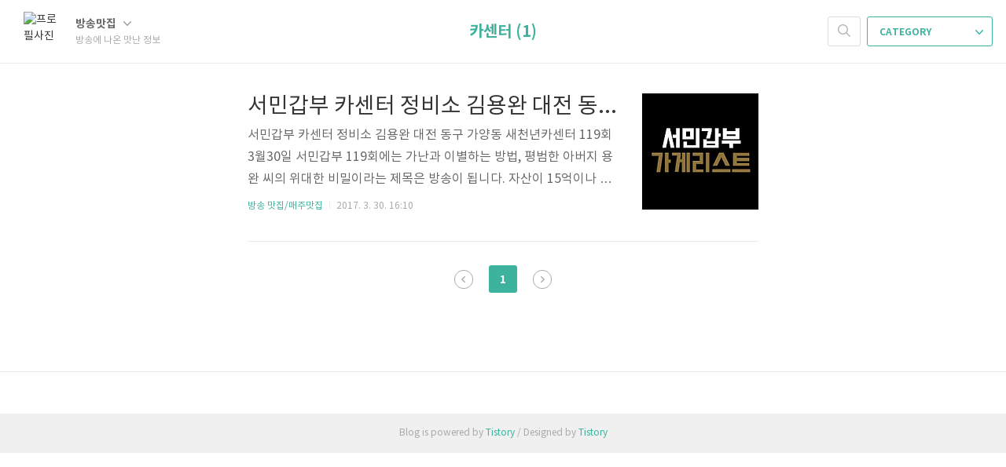

--- FILE ---
content_type: text/html;charset=UTF-8
request_url: https://tvfoodinfo.tistory.com/tag/%EC%B9%B4%EC%84%BC%ED%84%B0
body_size: 27637
content:
<!doctype html>
<html lang="ko">

                                                                                <head>
                <script type="text/javascript">if (!window.T) { window.T = {} }
window.T.config = {"TOP_SSL_URL":"https://www.tistory.com","PREVIEW":false,"ROLE":"guest","PREV_PAGE":"","NEXT_PAGE":"","BLOG":{"id":1962031,"name":"tvfoodinfo","title":"방송에 나온 맛난 정보","isDormancy":false,"nickName":"주현주현","status":"open","profileStatus":"normal"},"NEED_COMMENT_LOGIN":false,"COMMENT_LOGIN_CONFIRM_MESSAGE":"","LOGIN_URL":"https://www.tistory.com/auth/login/?redirectUrl=https://tvfoodinfo.tistory.com/tag/%25EC%25B9%25B4%25EC%2584%25BC%25ED%2584%25B0","DEFAULT_URL":"https://tvfoodinfo.tistory.com","USER":{"name":null,"homepage":null,"id":0,"profileImage":null},"SUBSCRIPTION":{"status":"none","isConnected":false,"isPending":false,"isWait":false,"isProcessing":false,"isNone":true},"IS_LOGIN":false,"HAS_BLOG":false,"IS_SUPPORT":false,"IS_SCRAPABLE":false,"TOP_URL":"http://www.tistory.com","JOIN_URL":"https://www.tistory.com/member/join","PHASE":"prod","ROLE_GROUP":"visitor"};
window.T.entryInfo = null;
window.appInfo = {"domain":"tistory.com","topUrl":"https://www.tistory.com","loginUrl":"https://www.tistory.com/auth/login","logoutUrl":"https://www.tistory.com/auth/logout"};
window.initData = {};

window.TistoryBlog = {
    basePath: "",
    url: "https://tvfoodinfo.tistory.com",
    tistoryUrl: "https://tvfoodinfo.tistory.com",
    manageUrl: "https://tvfoodinfo.tistory.com/manage",
    token: "Tq77tqy1gOAFNBLRcNH8Owy5Gwg7BAjhyjSeFgJ/VfTLClY4AXP0J8JD25UqhBk/"
};
var servicePath = "";
var blogURL = "";</script>

                
                
                
                        <!-- BusinessLicenseInfo - START -->
        
            <link href="https://tistory1.daumcdn.net/tistory_admin/userblog/userblog-7c7a62cfef2026f12ec313f0ebcc6daafb4361d7/static/plugin/BusinessLicenseInfo/style.css" rel="stylesheet" type="text/css"/>

            <script>function switchFold(entryId) {
    var businessLayer = document.getElementById("businessInfoLayer_" + entryId);

    if (businessLayer) {
        if (businessLayer.className.indexOf("unfold_license") > 0) {
            businessLayer.className = "business_license_layer";
        } else {
            businessLayer.className = "business_license_layer unfold_license";
        }
    }
}
</script>

        
        <!-- BusinessLicenseInfo - END -->
        <!-- GoogleAnalytics - START -->
        <script src="https://www.googletagmanager.com/gtag/js?id=UA-70930960-3" async="async"></script>
<script>window.dataLayer = window.dataLayer || [];
function gtag(){dataLayer.push(arguments);}
gtag('js', new Date());
gtag('config','UA-70930960-3', {
    cookie_domain: 'auto',
    cookie_flags: 'max-age=0;domain=.tistory.com',
    cookie_expires: 7 * 24 * 60 * 60 // 7 days, in seconds
});</script>

        <!-- GoogleAnalytics - END -->

<!-- System - START -->

<!-- System - END -->

        <!-- TistoryProfileLayer - START -->
        <link href="https://tistory1.daumcdn.net/tistory_admin/userblog/userblog-7c7a62cfef2026f12ec313f0ebcc6daafb4361d7/static/plugin/TistoryProfileLayer/style.css" rel="stylesheet" type="text/css"/>
<script type="text/javascript" src="https://tistory1.daumcdn.net/tistory_admin/userblog/userblog-7c7a62cfef2026f12ec313f0ebcc6daafb4361d7/static/plugin/TistoryProfileLayer/script.js"></script>

        <!-- TistoryProfileLayer - END -->

                
                <meta http-equiv="X-UA-Compatible" content="IE=Edge">
<meta name="format-detection" content="telephone=no">
<script src="//t1.daumcdn.net/tistory_admin/lib/jquery/jquery-3.5.1.min.js" integrity="sha256-9/aliU8dGd2tb6OSsuzixeV4y/faTqgFtohetphbbj0=" crossorigin="anonymous"></script>
<script type="text/javascript" src="//t1.daumcdn.net/tiara/js/v1/tiara-1.2.0.min.js"></script><meta name="referrer" content="always"/>
<meta name="google-adsense-platform-account" content="ca-host-pub-9691043933427338"/>
<meta name="google-adsense-platform-domain" content="tistory.com"/>
<meta name="description" content="KBS생생정보, MBC오늘저녁, SBS생방투데이,생활의달인, 수요미식회, VJ특공대, 찾아라맛있는티비, 식신로드, 맛있는녀석들 등 방송에 나온 맛있는 정보와 유익한 정보를 포스팅합니다."/>

    <!-- BEGIN OPENGRAPH -->
    <meta property="og:type" content="website"/>
<meta property="og:url" content="https://tvfoodinfo.tistory.com"/>
<meta property="og:site_name" content="방송에 나온 맛난 정보"/>
<meta property="og:title" content="'카센터' 태그의 글 목록"/>
<meta property="og:description" content="KBS생생정보, MBC오늘저녁, SBS생방투데이,생활의달인, 수요미식회, VJ특공대, 찾아라맛있는티비, 식신로드, 맛있는녀석들 등 방송에 나온 맛있는 정보와 유익한 정보를 포스팅합니다."/>
<meta property="og:image" content="https://img1.daumcdn.net/thumb/R800x0/?scode=mtistory2&fname=https%3A%2F%2Ft1.daumcdn.net%2Fcfile%2Ftistory%2F222410455688A4E207"/>
<meta property="og:article:author" content="'주현주현'"/>
    <!-- END OPENGRAPH -->

    <!-- BEGIN TWITTERCARD -->
    <meta name="twitter:card" content="summary_large_image"/>
<meta name="twitter:site" content="@TISTORY"/>
<meta name="twitter:title" content="'카센터' 태그의 글 목록"/>
<meta name="twitter:description" content="KBS생생정보, MBC오늘저녁, SBS생방투데이,생활의달인, 수요미식회, VJ특공대, 찾아라맛있는티비, 식신로드, 맛있는녀석들 등 방송에 나온 맛있는 정보와 유익한 정보를 포스팅합니다."/>
<meta property="twitter:image" content="https://img1.daumcdn.net/thumb/R800x0/?scode=mtistory2&fname=https%3A%2F%2Ft1.daumcdn.net%2Fcfile%2Ftistory%2F222410455688A4E207"/>
    <!-- END TWITTERCARD -->
<script type="module" src="https://tistory1.daumcdn.net/tistory_admin/userblog/userblog-7c7a62cfef2026f12ec313f0ebcc6daafb4361d7/static/pc/dist/index.js" defer=""></script>
<script type="text/javascript" src="https://tistory1.daumcdn.net/tistory_admin/userblog/userblog-7c7a62cfef2026f12ec313f0ebcc6daafb4361d7/static/pc/dist/index-legacy.js" defer="" nomodule="true"></script>
<script type="text/javascript" src="https://tistory1.daumcdn.net/tistory_admin/userblog/userblog-7c7a62cfef2026f12ec313f0ebcc6daafb4361d7/static/pc/dist/polyfills-legacy.js" defer="" nomodule="true"></script>
<link rel="icon" sizes="any" href="https://t1.daumcdn.net/tistory_admin/favicon/tistory_favicon_32x32.ico"/>
<link rel="icon" type="image/svg+xml" href="https://t1.daumcdn.net/tistory_admin/top_v2/bi-tistory-favicon.svg"/>
<link rel="apple-touch-icon" href="https://t1.daumcdn.net/tistory_admin/top_v2/tistory-apple-touch-favicon.png"/>
<link rel="stylesheet" type="text/css" href="https://t1.daumcdn.net/tistory_admin/www/style/font.css"/>
<link rel="stylesheet" type="text/css" href="https://tistory1.daumcdn.net/tistory_admin/userblog/userblog-7c7a62cfef2026f12ec313f0ebcc6daafb4361d7/static/style/content.css"/>
<link rel="stylesheet" type="text/css" href="https://tistory1.daumcdn.net/tistory_admin/userblog/userblog-7c7a62cfef2026f12ec313f0ebcc6daafb4361d7/static/pc/dist/index.css"/>
<link rel="stylesheet" type="text/css" href="https://tistory1.daumcdn.net/tistory_admin/userblog/userblog-7c7a62cfef2026f12ec313f0ebcc6daafb4361d7/static/style/uselessPMargin.css"/>
<script type="text/javascript">(function() {
    var tjQuery = jQuery.noConflict(true);
    window.tjQuery = tjQuery;
    window.orgjQuery = window.jQuery; window.jQuery = tjQuery;
    window.jQuery = window.orgjQuery; delete window.orgjQuery;
})()</script>
<script type="text/javascript" src="https://tistory1.daumcdn.net/tistory_admin/userblog/userblog-7c7a62cfef2026f12ec313f0ebcc6daafb4361d7/static/script/base.js"></script>
<script type="text/javascript" src="//developers.kakao.com/sdk/js/kakao.min.js"></script>

                
	<meta name="naver-site-verification" content="989cf7f0720896476ddc3b33b0058a54d5cfaac4" />
	<meta name="google-site-verification" content="HNjZNs9Jja4EEJoARNIdJDhXSTLuphQ4EHLLcLGgFyM" />
	<meta charset="UTF-8">
	<meta name="viewport" content="user-scalable=no,initial-scale=1.0,maximum-scale=1.0,minimum-scale=1.0,width=device-width,target-densitydpi=medium-dpi">
	<title>'카센터' 태그의 글 목록 - 방송에 나온 맛난 정보</title>
	<link rel="alternate" type="application/rss+xml" title="방송에 나온 맛난 정보" href="https://tvfoodinfo.tistory.com/rss" />

	<link rel="stylesheet" href="https://tistory1.daumcdn.net/tistory/1962031/skin/style.css?_version_=1627973584">
	<link rel="stylesheet" href="https://tistory1.daumcdn.net/tistory/1962031/skin/images/font.css?_version_=1627973584">

	<!--[if lt IE 9]>
    <script src="https://ajax.googleapis.com/ajax/libs/jquery/1.11.3/jquery.min.js"></script>
	<![endif]-->
	<!--[if gte IE 9]><!-->
	<script src="https://ajax.googleapis.com/ajax/libs/jquery/2.1.4/jquery.min.js"></script>
	<!--<![endif]-->
	
	<script async src="//pagead2.googlesyndication.com/pagead/js/adsbygoogle.js"></script>
<script>
     (adsbygoogle = window.adsbygoogle || []).push({
          google_ad_client: "ca-pub-5140049983760334",
          enable_page_level_ads: true
     });
</script>

                
                
                <style type="text/css">.another_category {
    border: 1px solid #E5E5E5;
    padding: 10px 10px 5px;
    margin: 10px 0;
    clear: both;
}

.another_category h4 {
    font-size: 12px !important;
    margin: 0 !important;
    border-bottom: 1px solid #E5E5E5 !important;
    padding: 2px 0 6px !important;
}

.another_category h4 a {
    font-weight: bold !important;
}

.another_category table {
    table-layout: fixed;
    border-collapse: collapse;
    width: 100% !important;
    margin-top: 10px !important;
}

* html .another_category table {
    width: auto !important;
}

*:first-child + html .another_category table {
    width: auto !important;
}

.another_category th, .another_category td {
    padding: 0 0 4px !important;
}

.another_category th {
    text-align: left;
    font-size: 12px !important;
    font-weight: normal;
    word-break: break-all;
    overflow: hidden;
    line-height: 1.5;
}

.another_category td {
    text-align: right;
    width: 80px;
    font-size: 11px;
}

.another_category th a {
    font-weight: normal;
    text-decoration: none;
    border: none !important;
}

.another_category th a.current {
    font-weight: bold;
    text-decoration: none !important;
    border-bottom: 1px solid !important;
}

.another_category th span {
    font-weight: normal;
    text-decoration: none;
    font: 10px Tahoma, Sans-serif;
    border: none !important;
}

.another_category_color_gray, .another_category_color_gray h4 {
    border-color: #E5E5E5 !important;
}

.another_category_color_gray * {
    color: #909090 !important;
}

.another_category_color_gray th a.current {
    border-color: #909090 !important;
}

.another_category_color_gray h4, .another_category_color_gray h4 a {
    color: #737373 !important;
}

.another_category_color_red, .another_category_color_red h4 {
    border-color: #F6D4D3 !important;
}

.another_category_color_red * {
    color: #E86869 !important;
}

.another_category_color_red th a.current {
    border-color: #E86869 !important;
}

.another_category_color_red h4, .another_category_color_red h4 a {
    color: #ED0908 !important;
}

.another_category_color_green, .another_category_color_green h4 {
    border-color: #CCE7C8 !important;
}

.another_category_color_green * {
    color: #64C05B !important;
}

.another_category_color_green th a.current {
    border-color: #64C05B !important;
}

.another_category_color_green h4, .another_category_color_green h4 a {
    color: #3EA731 !important;
}

.another_category_color_blue, .another_category_color_blue h4 {
    border-color: #C8DAF2 !important;
}

.another_category_color_blue * {
    color: #477FD6 !important;
}

.another_category_color_blue th a.current {
    border-color: #477FD6 !important;
}

.another_category_color_blue h4, .another_category_color_blue h4 a {
    color: #1960CA !important;
}

.another_category_color_violet, .another_category_color_violet h4 {
    border-color: #E1CEEC !important;
}

.another_category_color_violet * {
    color: #9D64C5 !important;
}

.another_category_color_violet th a.current {
    border-color: #9D64C5 !important;
}

.another_category_color_violet h4, .another_category_color_violet h4 a {
    color: #7E2CB5 !important;
}
</style>

                
                <link rel="stylesheet" type="text/css" href="https://tistory1.daumcdn.net/tistory_admin/userblog/userblog-7c7a62cfef2026f12ec313f0ebcc6daafb4361d7/static/style/revenue.css"/>
<link rel="canonical" href="https://tvfoodinfo.tistory.com"/>

<!-- BEGIN STRUCTURED_DATA -->
<script type="application/ld+json">
    {"@context":"http://schema.org","@type":"WebSite","url":"/","potentialAction":{"@type":"SearchAction","target":"/search/{search_term_string}","query-input":"required name=search_term_string"}}
</script>
<!-- END STRUCTURED_DATA -->
<link rel="stylesheet" type="text/css" href="https://tistory1.daumcdn.net/tistory_admin/userblog/userblog-7c7a62cfef2026f12ec313f0ebcc6daafb4361d7/static/style/dialog.css"/>
<link rel="stylesheet" type="text/css" href="//t1.daumcdn.net/tistory_admin/www/style/top/font.css"/>
<link rel="stylesheet" type="text/css" href="https://tistory1.daumcdn.net/tistory_admin/userblog/userblog-7c7a62cfef2026f12ec313f0ebcc6daafb4361d7/static/style/postBtn.css"/>
<link rel="stylesheet" type="text/css" href="https://tistory1.daumcdn.net/tistory_admin/userblog/userblog-7c7a62cfef2026f12ec313f0ebcc6daafb4361d7/static/style/tistory.css"/>
<script type="text/javascript" src="https://tistory1.daumcdn.net/tistory_admin/userblog/userblog-7c7a62cfef2026f12ec313f0ebcc6daafb4361d7/static/script/common.js"></script>

                
                </head>
<script async src="//pagead2.googlesyndication.com/pagead/js/adsbygoogle.js"></script>
<script>
  (adsbygoogle = window.adsbygoogle || []).push({
    google_ad_client: "ca-pub-5140049983760334",
    enable_page_level_ads: true
  });
</script>
                                                <body id="tt-body-tag">
                
                
                

	<div id="dkIndex">
		<a href="#dkBody">본문 바로가기</a>
		<a href="#dkGnb">메뉴 바로가기</a>
	</div>

	<div id="dkWrap" class="wrap_skin ">
		<div id="dkHead" role="banner" class="area_head ">
			<h1 class="screen_out">방송에 나온 맛난 정보</h1>
			<div class="area_profile ">
				<a class="link_profile" href="/"><img src="https://t1.daumcdn.net/cfile/tistory/222410455688A4E207" width="50" height="50" class="img_profile" alt="프로필사진"></a>
				<div class="info_profile">
					<button type="button" class="btn_name">방송맛집
						<span class="ico_skin ico_name"></span>
					</button>
					<ul class="list_name">
						<li><a href="https://tvfoodinfo.tistory.com/manage/entry/post" class="link_name">글쓰기</a></li>
						<li><a href="https://tvfoodinfo.tistory.com/manage" class="link_name">관리</a></li>
						<li class="box_division"><a href="https://tvfoodinfo.tistory.com/tag" class="link_name">태그</a></li>
						<li><a href="https://tvfoodinfo.tistory.com/guestbook" class="link_name">방명록</a></li>
						<li><a href="https://tvfoodinfo.tistory.com/rss" class="link_name">RSS</a></li>
					</ul>
					<p class="txt_condition">방송에 나온 맛난 정보</p>
				</div>
			</div>

			<button type="button" class="btn_menu">
				<span class="ico_skin ico_menu">카테고리 메뉴열기</span>
			</button>
		</div>

		<div class="dimmed_layer"></div>

		<button type="button" class="btn_close">
			<span class="ico_skin ico_close">닫기</span>
		</button>

		<div class="area_menu">
			
				<div class="area_search">
					<button type="button" class="btn_search">
						<span class="ico_skin ico_search">검색하기</span>
					</button>
					<form action="#" method="get" class="frm_search" onsubmit="try {
    window.location.href = '/search' + '/' + looseURIEncode(document.getElementsByName('search')[0].value);
    document.getElementsByName('search')[0].value = '';
    return false;
} catch (e) {}">
						<fieldset>
							<legend class="screen_out">검색하기 폼</legend>
							<label for="tfSearch" class="ico_skin lab_search">검색하기</label>
							<input type="text" name="search" value="" class="tf_search">
						</fieldset>
					</form>
				</div>
			

			<div role="navigation" class="area_navi">
				<button type="button" class="btn_cate">CATEGORY <span class="ico_skin ico_cate"></span></button>

				<div class="list_cate">
					<ul class="tt_category"><li class=""><a href="/category" class="link_tit"> ALL 전체보기 <span class="c_cnt">(4415)</span> </a>
  <ul class="category_list"><li class=""><a href="/category/%EB%B0%A9%EC%86%A1%20%EB%A0%88%EC%8B%9C%ED%94%BC" class="link_item"> 방송 레시피 <span class="c_cnt">(24)</span> </a>
  <ul class="sub_category_list"><li class=""><a href="/category/%EB%B0%A9%EC%86%A1%20%EB%A0%88%EC%8B%9C%ED%94%BC/%EB%83%89%EC%9E%A5%EA%B3%A0%EB%A5%BC%EB%B6%80%ED%83%81%ED%95%B4" class="link_sub_item"> 냉장고를부탁해 <span class="c_cnt">(14)</span> </a></li>
<li class=""><a href="/category/%EB%B0%A9%EC%86%A1%20%EB%A0%88%EC%8B%9C%ED%94%BC/%EC%B5%9C%EA%B3%A0%EC%9D%98%EC%9A%94%EB%A6%AC%EB%B9%84%EA%B2%B0" class="link_sub_item"> 최고의요리비결 <span class="c_cnt">(2)</span> </a></li>
<li class=""><a href="/category/%EB%B0%A9%EC%86%A1%20%EB%A0%88%EC%8B%9C%ED%94%BC/%EA%B8%B0%ED%83%80%EB%A0%88%EC%8B%9C%ED%94%BC" class="link_sub_item"> 기타레시피 <span class="c_cnt">(8)</span> </a></li>
</ul>
</li>
<li class=""><a href="/category/%EB%B0%A9%EC%86%A1%20%EB%A7%9B%EC%A7%91" class="link_item"> 방송 맛집 <span class="c_cnt">(4152)</span> </a>
  <ul class="sub_category_list"><li class=""><a href="/category/%EB%B0%A9%EC%86%A1%20%EB%A7%9B%EC%A7%91/%EB%A7%A4%EC%9D%BC%EB%A7%9B%EC%A7%91" class="link_sub_item"> 매일맛집 <span class="c_cnt">(3277)</span> </a></li>
<li class=""><a href="/category/%EB%B0%A9%EC%86%A1%20%EB%A7%9B%EC%A7%91/%EB%A7%A4%EC%A3%BC%EB%A7%9B%EC%A7%91" class="link_sub_item"> 매주맛집 <span class="c_cnt">(401)</span> </a></li>
<li class=""><a href="/category/%EB%B0%A9%EC%86%A1%20%EB%A7%9B%EC%A7%91/3%EB%8C%80%EC%B2%9C%EC%99%95" class="link_sub_item"> 3대천왕 <span class="c_cnt">(116)</span> </a></li>
<li class=""><a href="/category/%EB%B0%A9%EC%86%A1%20%EB%A7%9B%EC%A7%91/%EC%8B%9D%EC%8B%A0%EB%A1%9C%EB%93%9C2" class="link_sub_item"> 식신로드2 <span class="c_cnt">(33)</span> </a></li>
<li class=""><a href="/category/%EB%B0%A9%EC%86%A1%20%EB%A7%9B%EC%A7%91/%EC%88%98%EC%9A%94%EB%AF%B8%EC%8B%9D%ED%9A%8C" class="link_sub_item"> 수요미식회 <span class="c_cnt">(129)</span> </a></li>
<li class=""><a href="/category/%EB%B0%A9%EC%86%A1%20%EB%A7%9B%EC%A7%91/%EB%A7%9B%EC%9E%88%EB%8A%94%EB%85%80%EC%84%9D%EB%93%A4" class="link_sub_item"> 맛있는녀석들 <span class="c_cnt">(146)</span> </a></li>
<li class=""><a href="/category/%EB%B0%A9%EC%86%A1%20%EB%A7%9B%EC%A7%91/%ED%85%8C%EC%9D%B4%EC%8A%A4%ED%8B%B0%EB%A1%9C%EB%93%9C" class="link_sub_item"> 테이스티로드 <span class="c_cnt">(32)</span> </a></li>
<li class=""><a href="/category/%EB%B0%A9%EC%86%A1%20%EB%A7%9B%EC%A7%91/%EB%B0%A9%EC%86%A1%ED%9B%84%EA%B8%B0" class="link_sub_item"> 방송후기 <span class="c_cnt">(17)</span> </a></li>
</ul>
</li>
<li class=""><a href="/category/%EB%B0%A9%EC%86%A1%EC%A0%95%EB%B3%B4" class="link_item"> 방송정보 <span class="c_cnt">(238)</span> </a></li>
</ul>
</li>
</ul>


					<ul class="menu_profile">
						<li><a href="https://tvfoodinfo.tistory.com/guestbook">방명록</a></li>
					</ul>
				</div>
			</div>
		</div>

		<hr class="hide">

		
			<div class="area_list">
				<div class="tit_category">
					<a class="link_category">카센터 (1)</a>
				</div>
			</div>
		

		<div id="dkContent" class="cont_skin" role="main">
			<div id="cMain">

				

				

				                
                    
					<div id="mArticle" class="article_skin">

						
							<div class="list_content">
								
									<a href="/3707" class="thumbnail_post"><img src="//i1.daumcdn.net/thumb/C148x148/?fname=https%3A%2F%2Ft1.daumcdn.net%2Fcfile%2Ftistory%2F2734CE3858DCAEF91A"></a>
								
								<a href="/3707" class="link_post">
									<strong class="tit_post">서민갑부 카센터 정비소 김용완 대전 동구 가양동 새천년카센터 119회</strong>
									<p class="txt_post">서민갑부 카센터 정비소 김용완 대전 동구 가양동 새천년카센터 119회3월30일 서민갑부 119회에는 가난과 이별하는 방법, 평범한 아버지 용완 씨의 위대한 비밀이라는 제목은 방송이 됩니다. 자산이 15억이나 된다는 이분은 정비소를 운영하고 있습니다. 그가 운영하는 카센터는 새천년카센터라는 곳으로 대전 동구 가양로에 위치하고 있습니다.- - 새천년카센터대전 동구 가양로 30 042-636-1552 자식에게 만큼은 가난을 대물림하지 않겠다는 마음으로 열심히 일했고 누구한테도 뒤처지지 않게 살겠다고 말하는 용완씨, 자동자 명인으로 카센터의 과잉 정비를 하지 않는 그의 솔직한 운영이 지금의 성공을 만들었지 않았나 생각합니다. 40년 경력을 가지고 있고 용완씨만의 영업 방식으로 연매출 4억을 달성했다고합니다. 자..</p>
								</a>
								<div class="detail_info">
									<a href="/category/%EB%B0%A9%EC%86%A1%20%EB%A7%9B%EC%A7%91/%EB%A7%A4%EC%A3%BC%EB%A7%9B%EC%A7%91" class="link_cate">방송 맛집/매주맛집</a>
									<span class="txt_bar"></span>
									2017. 3. 30. 16:10
								</div>
							</div>
						

						
					</div>
				
                    
                

				

				


				
					<div class="area_paging area_paging_list">
						<span class="inner_paging">
							<a  class="ico_skin link_prev no-more-prev">이전</a>
							
								<a href="/tag/%EC%B9%B4%EC%84%BC%ED%84%B0?page=1" class="link_page"><span class="selected">1</span></a>
							
							<a  class="ico_skin link_next no-more-next">다음</a>
						</span>
					</div>

					<div class="area_paging area_paging_simple">
						<div class="inner_paging">
							<a  class="link_prev no-more-prev">
								<span class="ico_skin ico_prev"></span>이전
							</a>

							<a  class="link_next no-more-next">
								다음<span class="ico_skin ico_next"></span>
							</a>
						</div>
					</div>
				


				<div id="mEtc" class="wrap_etc">
					<div class="inner_aside">
						
					</div>
				</div>
			</div>
		</div>
		<hr class="hide">
		<div id="dkFoot" role="contentinfo" class="area_foot">
			Blog is powered by
			<em class="emph_t">Tistory</em> / Designed by
			<em class="emph_t">Tistory</em>
		</div>
	</div>


<script src="https://tistory1.daumcdn.net/tistory/1962031/skin/images/script.js?_version_=1627973584"></script>
<script>
(function($) {
	$.Area.init();
})(jQuery);
</script>

	<script>window.jQuery || document.write('<script src="//ajax.googleapis.com/ajax/libs/jquery/1.11.1/jquery.min.js"><\/script>')</script>
<script>  $("#Adsense2").append('<div id="Ad2" class="AdsenseAds"><ins class="adsbygoogle"
     style="display:block; text-align:center;"
     data-ad-layout="in-article"
     data-ad-format="fluid"
     data-ad-client="ca-pub-5140049983760334"
     data-ad-slot="8685241208"></ins></div>');
</script>
<script async src="//pagead2.googlesyndication.com/pagead/js/adsbygoogle.js"></script>
<script>$('.adsbygoogle').each(function(){(adsbygoogle = window.adsbygoogle || []).push({});});</script>
	
	<script type='text/javascript'>
<!--
$('<p><center><font color="#000">찾으시는 정보였다면 아래의 <font color="red"><strong>♡공감</strong></font> 버튼을 눌러주세요~!</font></center></p>').insertBefore($('.daum_like_button'));
//-->
</script>
		<script type='text/javascript'>
<!--
$('<p><center><font color="#000">*해당 사진들은 모두 본문 이해를 위한 용도로 사용되었습니다.모든 권리는 표시한 저작권자에 있음을 밝힙니다.</font></center></p>').insertAfter($('.daum_like_button'));
//-->
</script>
	<script type="text/javascript" src="http://wcs.naver.net/wcslog.js"></script>
<script type="text/javascript">
if(!wcs_add) var wcs_add = {};
wcs_add["wa"] = "22963e578ce7d";
wcs_do();
</script>
<div class="#menubar menu_toolbar ">
  <h2 class="screen_out">티스토리툴바</h2>
</div>
<div class="#menubar menu_toolbar "></div>
<div class="layer_tooltip">
  <div class="inner_layer_tooltip">
    <p class="desc_g"></p>
  </div>
</div>
<div id="editEntry" style="position:absolute;width:1px;height:1px;left:-100px;top:-100px"></div>


                        <!-- CallBack - START -->
        <script>                    (function () { 
                        var blogTitle = '방송에 나온 맛난 정보';
                        
                        (function () {
    function isShortContents () {
        return window.getSelection().toString().length < 30;
    }
    function isCommentLink (elementID) {
        return elementID === 'commentLinkClipboardInput'
    }

    function copyWithSource (event) {
        if (isShortContents() || isCommentLink(event.target.id)) {
            return;
        }
        var range = window.getSelection().getRangeAt(0);
        var contents = range.cloneContents();
        var temp = document.createElement('div');

        temp.appendChild(contents);

        var url = document.location.href;
        var decodedUrl = decodeURI(url);
        var postfix = ' [' + blogTitle + ':티스토리]';

        event.clipboardData.setData('text/plain', temp.innerText + '\n출처: ' + decodedUrl + postfix);
        event.clipboardData.setData('text/html', '<pre data-ke-type="codeblock">' + temp.innerHTML + '</pre>' + '출처: <a href="' + url + '">' + decodedUrl + '</a>' + postfix);
        event.preventDefault();
    }

    document.addEventListener('copy', copyWithSource);
})()

                    })()</script>

        <!-- CallBack - END -->

                
                <div style="margin:0; padding:0; border:none; background:none; float:none; clear:none; z-index:0"></div>
<script type="text/javascript" src="https://tistory1.daumcdn.net/tistory_admin/userblog/userblog-7c7a62cfef2026f12ec313f0ebcc6daafb4361d7/static/script/common.js"></script>
<script type="text/javascript">window.roosevelt_params_queue = window.roosevelt_params_queue || [{channel_id: 'dk', channel_label: '{tistory}'}]</script>
<script type="text/javascript" src="//t1.daumcdn.net/midas/rt/dk_bt/roosevelt_dk_bt.js" async="async"></script>

                
                <script>window.tiara = {"svcDomain":"user.tistory.com","section":"블로그","trackPage":"태그목록_보기","page":"태그","key":"1962031","customProps":{"userId":"0","blogId":"1962031","entryId":"null","role":"guest","trackPage":"태그목록_보기","filterTarget":false},"entry":null,"kakaoAppKey":"3e6ddd834b023f24221217e370daed18","appUserId":"null","thirdProvideAgree":null}</script>
<script type="module" src="https://t1.daumcdn.net/tistory_admin/frontend/tiara/v1.0.6/index.js"></script>
<script src="https://t1.daumcdn.net/tistory_admin/frontend/tiara/v1.0.6/polyfills-legacy.js" nomodule="true" defer="true"></script>
<script src="https://t1.daumcdn.net/tistory_admin/frontend/tiara/v1.0.6/index-legacy.js" nomodule="true" defer="true"></script>

                </body>

</html>


--- FILE ---
content_type: text/html; charset=utf-8
request_url: https://www.google.com/recaptcha/api2/aframe
body_size: 268
content:
<!DOCTYPE HTML><html><head><meta http-equiv="content-type" content="text/html; charset=UTF-8"></head><body><script nonce="xikVPAHpzqALHHQyU0uAcw">/** Anti-fraud and anti-abuse applications only. See google.com/recaptcha */ try{var clients={'sodar':'https://pagead2.googlesyndication.com/pagead/sodar?'};window.addEventListener("message",function(a){try{if(a.source===window.parent){var b=JSON.parse(a.data);var c=clients[b['id']];if(c){var d=document.createElement('img');d.src=c+b['params']+'&rc='+(localStorage.getItem("rc::a")?sessionStorage.getItem("rc::b"):"");window.document.body.appendChild(d);sessionStorage.setItem("rc::e",parseInt(sessionStorage.getItem("rc::e")||0)+1);localStorage.setItem("rc::h",'1769065554978');}}}catch(b){}});window.parent.postMessage("_grecaptcha_ready", "*");}catch(b){}</script></body></html>